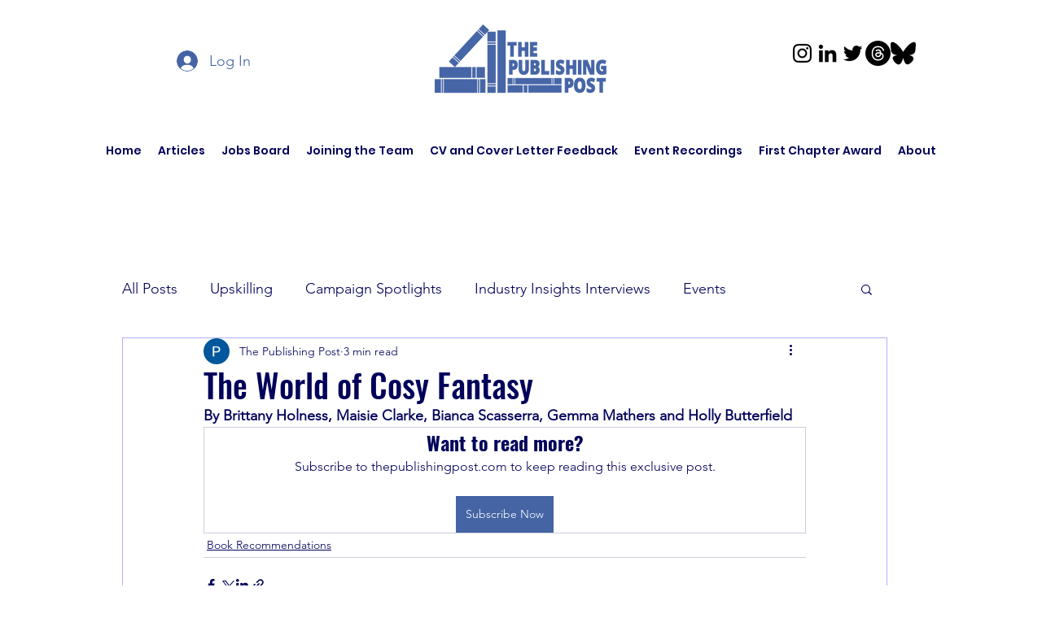

--- FILE ---
content_type: text/html; charset=utf-8
request_url: https://www.google.com/recaptcha/api2/aframe
body_size: 226
content:
<!DOCTYPE HTML><html><head><meta http-equiv="content-type" content="text/html; charset=UTF-8"></head><body><script nonce="1qA8VLIWC2v0AeEQ28gbQw">/** Anti-fraud and anti-abuse applications only. See google.com/recaptcha */ try{var clients={'sodar':'https://pagead2.googlesyndication.com/pagead/sodar?'};window.addEventListener("message",function(a){try{if(a.source===window.parent){var b=JSON.parse(a.data);var c=clients[b['id']];if(c){var d=document.createElement('img');d.src=c+b['params']+'&rc='+(localStorage.getItem("rc::a")?sessionStorage.getItem("rc::b"):"");window.document.body.appendChild(d);sessionStorage.setItem("rc::e",parseInt(sessionStorage.getItem("rc::e")||0)+1);localStorage.setItem("rc::h",'1769955397360');}}}catch(b){}});window.parent.postMessage("_grecaptcha_ready", "*");}catch(b){}</script></body></html>

--- FILE ---
content_type: application/x-javascript
request_url: https://consent.cookiebot.com/39583304-4bb3-429b-abcb-4d916d62302e/cdreport.js?referer=www.thepublishingpost.com
body_size: 167
content:
CookieDeclaration.InjectCookieDeclaration('Error: The domain WWW.THEPUBLISHINGPOST.COM is not authorized to show the cookie declaration for domain group ID 39583304-4bb3-429b-abcb-4d916d62302e. Please add it to the domain group in the Cookiebot Manager to authorize the domain.');